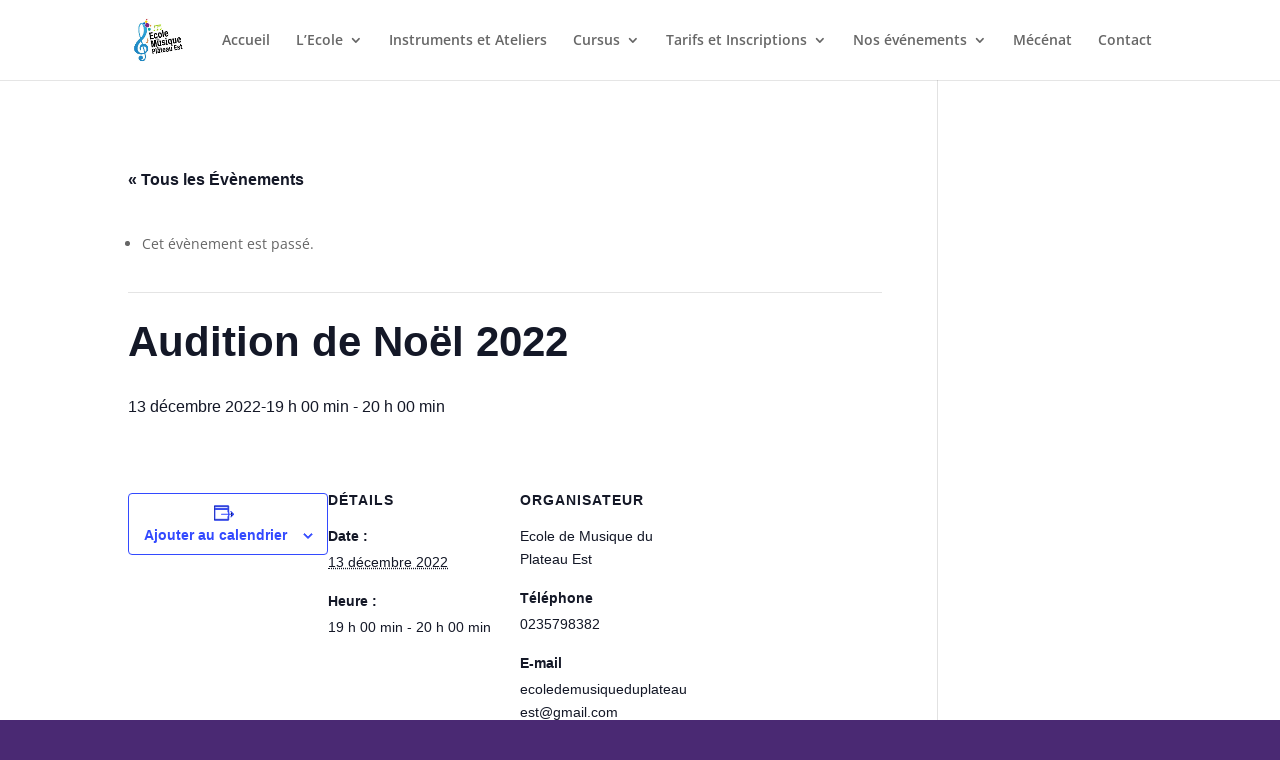

--- FILE ---
content_type: text/css
request_url: https://www.ecoledemusiqueduplateauest.fr/wp-content/et-cache/global/et-divi-customizer-global.min.css?ver=1768402110
body_size: 40
content:
.et-social-icon a{display:inline-block;position:relative;color:#FFAD42;font-size:24px;text-align:center;text-decoration:none;transition:color .3s ease 0s}